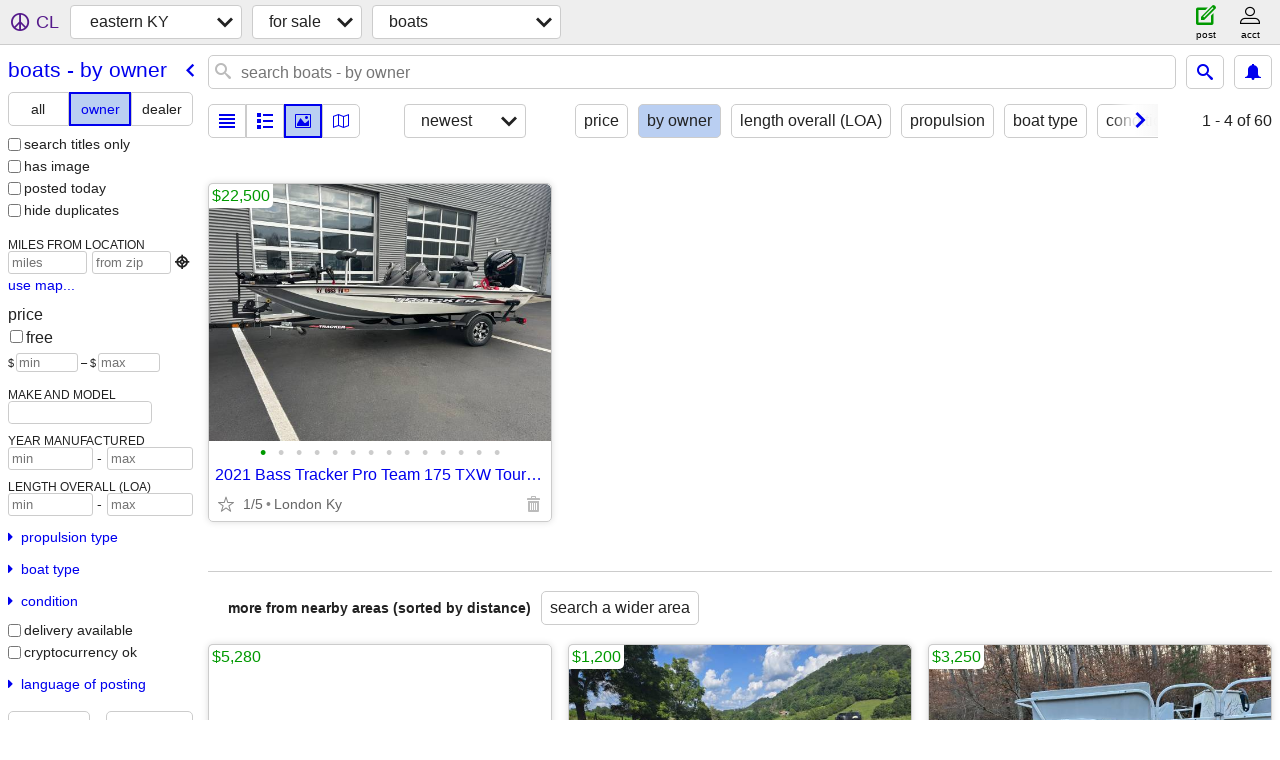

--- FILE ---
content_type: text/html; charset=utf-8
request_url: https://eastky.craigslist.org/search/boo?purveyor=owner
body_size: 2930
content:
<!DOCTYPE html>
<html>
<head>
    
	<meta charset="UTF-8">
	<meta http-equiv="X-UA-Compatible" content="IE=Edge">
	<meta name="viewport" content="width=device-width,initial-scale=1">
	<meta property="og:site_name" content="craigslist">
	<meta name="twitter:card" content="preview">
	<meta property="og:title" content="eastern KY boats for sale by owner - craigslist">
	<meta name="description" content="eastern KY boats for sale by owner - craigslist">
	<meta property="og:description" content="eastern KY boats for sale by owner - craigslist">
	<meta property="og:url" content="https://eastky.craigslist.org/search/boo?purveyor=owner">
	<title>eastern KY boats for sale by owner - craigslist</title>
	<link rel="canonical" href="https://eastky.craigslist.org/search/boo?purveyor=owner">
	<link rel="alternate" href="https://eastky.craigslist.org/search/boo?purveyor=owner" hreflang="x-default">



    <link rel="icon" href="/favicon.ico" id="favicon" />

<script type="application/ld+json" id="ld_searchpage_data" >
    {"description":"Boats For Sale By Owner in Eastern Kentucky","@type":"SearchResultsPage","@context":"https://schema.org","breadcrumb":{"itemListElement":[{"@type":"ListItem","item":"https://eastky.craigslist.org","position":1,"name":"eastky.craigslist.org"},{"name":"for sale","@type":"ListItem","position":2,"item":"https://eastky.craigslist.org/search/sss"},{"item":"https://eastky.craigslist.org/search/boo?purveyor=owner","position":3,"@type":"ListItem","name":"boats - by owner"}],"@type":"BreadcrumbList","@context":"https://schema.org"}}
</script>


<script type="application/ld+json" id="ld_searchpage_results" >
    {"@context":"https://schema.org","@type":"ItemList","itemListElement":[{"position":"0","item":{"image":["https://images.craigslist.org/00C0C_8YnyYU5E6Fx_0CI0t2_600x450.jpg","https://images.craigslist.org/00j0j_47vvS9BkO52_0t20CI_600x450.jpg","https://images.craigslist.org/00S0S_dC3K1flVfmF_0t20CI_600x450.jpg","https://images.craigslist.org/00505_fvbR3vf6d4X_0CI0t2_600x450.jpg","https://images.craigslist.org/00e0e_6B5Ka6DmzwO_0CI0t2_600x450.jpg","https://images.craigslist.org/00d0d_hWsLVqVIer4_0t20CI_600x450.jpg","https://images.craigslist.org/00707_lN9j4zNbxKr_0CI0t2_600x450.jpg","https://images.craigslist.org/00W0W_ik1GhCHabfa_0CI0t2_600x450.jpg","https://images.craigslist.org/00202_3wgqeALPJgi_0t20CI_600x450.jpg","https://images.craigslist.org/00J0J_imN1Da6P2Me_0CI0t2_600x450.jpg","https://images.craigslist.org/00D0D_lk738l283n8_0CI0t2_600x450.jpg","https://images.craigslist.org/00u0u_kc9mCy4vBYp_0CI0t2_600x450.jpg","https://images.craigslist.org/01717_1qGiGLOBkJh_0CI0t2_600x450.jpg","https://images.craigslist.org/00i0i_l0wzzarwod5_0CI0t2_600x450.jpg"],"@type":"Product","offers":{"@type":"Offer","priceCurrency":"USD","price":"22500.00","availableAtOrFrom":{"geo":{"latitude":37.0995008091041,"longitude":-84.1130966116297,"@type":"GeoCoordinates"},"@type":"Place","address":{"postalCode":"","addressRegion":"KY","@type":"PostalAddress","streetAddress":"","addressLocality":"London","addressCountry":""}}},"description":"","name":"2021 Bass Tracker Pro Team 175 TXW Tournament Edition","@context":"http://schema.org"},"@type":"ListItem"}]}
</script>

    <style>
        body {
            font-family: sans-serif;
        }

        #no-js {
            position: fixed;
            z-index: 100000;
            top: 0;
            bottom: 0;
            left: 0;
            right: 0;
            overflow:auto;
            margin: 0;
            background: transparent;
        }

        #no-js h1 {
            margin: 0;
            padding: .5em;
            color: #00E;
            background-color: #cccccc;
        }

        #no-js  p {
            margin: 1em;
        }

        .no-js header,
        .no-js form,
        .no-js .tsb,
        .unsupported-browser header,
        .unsupported-browser form,
        .unsupported-browser .tsb {
            display: none;
        }

        #curtain {
            display: none;
            position: fixed;
            z-index: 9000;
            top: 0;
            bottom: 0;
            left: 0;
            right: 0;
            margin: 0;
            padding: 0;
            border: 0;
            background: transparent;
        }

        .show-curtain #curtain {
            display: block;
        }

        #curtain .cover,
        #curtain .content {
            position: absolute;
            display: block;
            top: 0;
            bottom: 0;
            left: 0;
            right: 0;
            margin: 0;
            padding: 0;
            border: 0;
        }

        #curtain .cover {
            z-index: 1;
            background-color: white;
        }

        .show-curtain #curtain .cover {
            opacity: 0.7;
        }

        .show-curtain.clear #curtain .cover {
            opacity: 0;
        }

        .show-curtain.opaque #curtain .cover {
            opacity: 1;
        }

        #curtain .content {
            z-index: 2;
            background: transparent;
            color: #00E;

            display: flex;
            flex-direction: column;
            justify-content: center;
            align-items: center;
        }

        .unrecoverable #curtain .content,
        .unsupported-browser #curtain .content {
            display: block;
            align-items: start;
        }

        #curtain h1 {
            margin: 0;
            padding: .5em;
            background-color: #cccccc;
        }

        #curtain  p {
            margin: 1em;
            color: black;
        }

        .pacify #curtain .icom-:after {
            content: "\eb23";
        }

        #curtain .text {
            display: none;
        }

        .loading #curtain .text.loading,
        .reading #curtain .text.reading,
        .writing #curtain .text.writing,
        .saving #curtain .text.saving,
        .searching #curtain .text.searching,
        .unrecoverable #curtain .text.unrecoverable,
        .message #curtain .text.message {
            display: block;
        }

        .unrecoverable #curtain .text.unrecoverable {
        }

        @keyframes rotate {
            from {
                transform: rotate(0deg);
            }
            to {
                transform: rotate(359deg);
            }
        }

        .pacify #curtain .icom- {
            font-size: 3em;
            animation: rotate 2s infinite linear;
        }
    </style>

    <style>
        body {
            margin: 0;
            border: 0;
            padding: 0;
        }

        ol.cl-static-search-results, .cl-static-header {
            display:none;
        }

        .no-js ol.cl-static-search-results, .no-js .cl-static-header {
            display:block;
        }
    </style>


</head>

<body  class="no-js"  >



    <div class="cl-content">
        <main>
        </main>
    </div>

    <div id="curtain">
        <div class="cover"></div>
        <div class="content">
            <div class="icom-"></div>
            <div class="text loading">loading</div>
            <div class="text reading">reading</div>
            <div class="text writing">writing</div>
            <div class="text saving">saving</div>
            <div class="text searching">searching</div>
            <div id="curtainText" class="text message"></div>
            <div class="text unrecoverable">
                 <p><a id="cl-unrecoverable-hard-refresh" href="#" onclick="location.reload(true);">refresh the page.</a></p>
             </div>
         </div>
    </div>



    <script>
        (function() {
            try {
                window.onpageshow = function(event) {
                    if (event.persisted && cl.upTime()>1000 && /iPhone/.test(navigator.userAgent)) {
                        window.location.reload();
                    }
                };

                window.addEventListener('DOMContentLoaded', function() {
                    document.body.classList.remove('no-js');
                });
                document.body.classList.remove('no-js');
            } catch(e) {
                console.log(e);
            }
        })();
    </script>

    
     
     <script src="https://www.craigslist.org/static/www/d58afecda5261cb9fcb91b2d144412254d004485.js" crossorigin="anonymous"></script>
     <script>
         window.cl.init(
             'https://www.craigslist.org/static/www/',
             '',
             'www',
             'search',
             {
'defaultLocale': "en_US",
'initialCategoryAbbr': "boa",
'location': {"city":"Eastern","postal":"41622","lat":37.515,"url":"eastky.craigslist.org","region":"KY","country":"US","lon":-82.805,"areaId":674,"radius":3.6},
'seoLinks': 0
},
             0
         );
     </script>
     

    
    <iframe id="cl-local-storage" src="https://www.craigslist.org/static/www/localStorage-092e9f9e2f09450529e744902aa7cdb3a5cc868d.html" style="display:none;"></iframe>
    


    <script>
        window.cl.specialCurtainMessages = {
            unsupportedBrowser: [
                "We've detected you are using a browser that is missing critical features.",
                "Please visit craigslist from a modern browser."
            ],
            unrecoverableError: [
                "There was an error loading the page."
            ]
        };
    </script>
    <div class="cl-static-header">
        <a href="/">craigslist</a>
            <h1>Boats For Sale By Owner in Eastern Kentucky</h1>
    </div>

    <ol class="cl-static-search-results">
        <li class="cl-static-hub-links">
            <div>see also</div>
        </li>
        <li class="cl-static-search-result" title="2021 Bass Tracker Pro Team 175 TXW Tournament Edition">
            <a href="https://eastky.craigslist.org/boa/d/london-2021-bass-tracker-pro-team-175/7906621797.html">
                <div class="title">2021 Bass Tracker Pro Team 175 TXW Tournament Edition</div>

                <div class="details">
                    <div class="price">$22,500</div>
                    <div class="location">
                        London Ky
                    </div>
                </div>
            </a>
        </li>
    </ol>
</body>
</html>


--- FILE ---
content_type: text/json; charset=UTF-8
request_url: https://eastky.craigslist.org/search/field/price?cl_url=https%3A%2F%2Feastky.craigslist.org%2Fsearch%2Fboo%3Fpurveyor%3Downer
body_size: 58
content:
{"data":{"values":[22500],"error":""}}